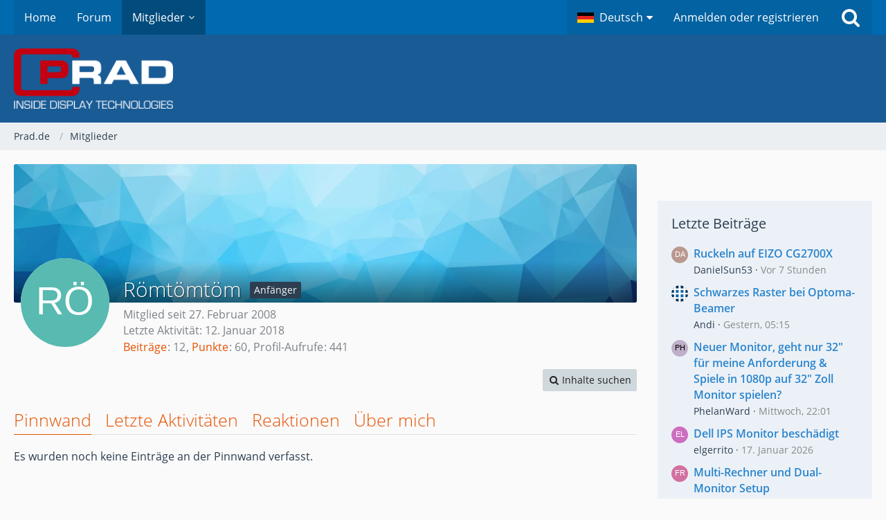

--- FILE ---
content_type: text/html; charset=UTF-8
request_url: https://www.prad.de/board/core/user/29774-roemtoemtoem/
body_size: 11795
content:








<!DOCTYPE html>
<html dir="ltr" lang="de">

<head>
	<meta charset="utf-8">
		
	<title>Römtömtöm - Mitglieder - Prad.de</title>
	
	<meta charset="utf-8">
<meta name="viewport" content="width=device-width, initial-scale=1">
<meta name="robots" content="max-snippet:50, max-image-preview:large">
<meta name="format-detection" content="telephone=no">

<meta name="description" content="Forum zu Display-Technologien wie Monitore, Beamer und Fernseher - Diskussionen, Kaufberatung, Testberichte, Hilfe und News.">
<meta property="og:site_name" content="Prad.de">
<meta property="og:url" content="https://www.prad.de/board/core/user/29774-roemtoemtoem/">
<meta property="og:type" content="profile">
<meta property="profile:username" content="Römtömtöm">
<meta property="og:title" content="Römtömtöm - Mitglieder - Prad.de">
<meta property="og:image" content="[data-uri]">

<!-- Stylesheets -->
<link rel="stylesheet" type="text/css" href="https://www.prad.de/board/core/style/style-2.css?m=1760400870"><link rel="preload" href="https://www.prad.de/board/core/font/families/Open%20Sans/OpenSans-Regular.woff2?v=1614334343" as="font" crossorigin><link rel="preload" href="https://www.prad.de/board/core/font/fontawesome-webfont.woff2?v=4.7.0" as="font" crossorigin type="font/woff2">


<script>
	var SID_ARG_2ND	= '';
	var WCF_PATH = 'https://www.prad.de/board/core/';
	var WSC_API_URL = 'https://www.prad.de/board/core/';
	
	var LANGUAGE_ID = 1;
	var LANGUAGE_USE_INFORMAL_VARIANT = false;
	var TIME_NOW = 1769235412;
	var LAST_UPDATE_TIME = 1744981188;
	var URL_LEGACY_MODE = false;
	var ENABLE_DEBUG_MODE = false;
	var ENABLE_PRODUCTION_DEBUG_MODE = true;
	var ENABLE_DEVELOPER_TOOLS = false;
	var WSC_API_VERSION = 2019;
	var PAGE_TITLE = 'Prad.de';
	
	var REACTION_TYPES = {"1":{"title":"Gef\u00e4llt mir","renderedIcon":"<img\n\tsrc=\"https:\/\/www.prad.de\/board\/core\/images\/reaction\/like.svg\"\n\talt=\"Gef\u00e4llt mir\"\n\tclass=\"reactionType\"\n\tdata-reaction-type-id=\"1\"\n>","iconPath":"https:\/\/www.prad.de\/board\/core\/images\/reaction\/like.svg","showOrder":1,"reactionTypeID":1,"isAssignable":1},"2":{"title":"Danke","renderedIcon":"<img\n\tsrc=\"https:\/\/www.prad.de\/board\/core\/images\/reaction\/thanks.svg\"\n\talt=\"Danke\"\n\tclass=\"reactionType\"\n\tdata-reaction-type-id=\"2\"\n>","iconPath":"https:\/\/www.prad.de\/board\/core\/images\/reaction\/thanks.svg","showOrder":2,"reactionTypeID":2,"isAssignable":1},"3":{"title":"Haha","renderedIcon":"<img\n\tsrc=\"https:\/\/www.prad.de\/board\/core\/images\/reaction\/haha.svg\"\n\talt=\"Haha\"\n\tclass=\"reactionType\"\n\tdata-reaction-type-id=\"3\"\n>","iconPath":"https:\/\/www.prad.de\/board\/core\/images\/reaction\/haha.svg","showOrder":3,"reactionTypeID":3,"isAssignable":1},"4":{"title":"Verwirrend","renderedIcon":"<img\n\tsrc=\"https:\/\/www.prad.de\/board\/core\/images\/reaction\/confused.svg\"\n\talt=\"Verwirrend\"\n\tclass=\"reactionType\"\n\tdata-reaction-type-id=\"4\"\n>","iconPath":"https:\/\/www.prad.de\/board\/core\/images\/reaction\/confused.svg","showOrder":4,"reactionTypeID":4,"isAssignable":1},"5":{"title":"Traurig","renderedIcon":"<img\n\tsrc=\"https:\/\/www.prad.de\/board\/core\/images\/reaction\/sad.svg\"\n\talt=\"Traurig\"\n\tclass=\"reactionType\"\n\tdata-reaction-type-id=\"5\"\n>","iconPath":"https:\/\/www.prad.de\/board\/core\/images\/reaction\/sad.svg","showOrder":5,"reactionTypeID":5,"isAssignable":1}};
	
	</script>

<script src="https://www.prad.de/board/core/js/WoltLabSuite.Core.tiny.min.js?v=1744981188"></script>
<script>
requirejs.config({
	baseUrl: 'https://www.prad.de/board/core/js',
	urlArgs: 't=1744981188'
	
});

window.addEventListener('pageshow', function(event) {
	if (event.persisted) {
		window.location.reload();
	}
});

</script>
<script src="https://www.prad.de/board/core/js/WoltLabSuite.Forum.tiny.min.js?v=1744981188"></script>
<noscript>
	<style>
		.jsOnly {
			display: none !important;
		}
		
		.noJsOnly {
			display: block !important;
		}
	</style>
</noscript>

<script type="application/ld+json">
{
"@context": "http://schema.org",
"@type": "WebSite",
"url": "https:\/\/www.prad.de\/board\/",
"potentialAction": {
"@type": "SearchAction",
"target": "https:\/\/www.prad.de\/board\/core\/search\/?q={search_term_string}",
"query-input": "required name=search_term_string"
}
}
</script>

<!-- Icons -->
<link rel="apple-touch-icon" sizes="180x180" href="https://www.prad.de/board/core/images/style-2/apple-touch-icon.png">
<link rel="manifest" href="https://www.prad.de/board/core/images/style-2/manifest.json">
<link rel="shortcut icon" href="https://www.prad.de/board/core/images/style-2/favicon.ico">
<meta name="msapplication-config" content="https://www.prad.de/board/core/images/style-2/browserconfig.xml">
<meta name="theme-color" content="#195b95">

<script src="https://ajax.googleapis.com/ajax/libs/jquery/1.12.4/jquery.min.js"></script>



<script>
var dataLayer = [];

var targetings = {
    CATEGORY: 'FORUM',
    KEYWORD: 'FORUM'
}

dataLayer.push(targetings);
</script>


<script type="text/javascript" src="https://steadyhq.com/widget_loader/1010d6f6-7882-4cf4-8447-29b044e25ce8"></script>
<script type="text/javascript">
!function () { var e = function () { var e, t = "__tcfapiLocator", a = [], n = window; for (; n;) { try { if (n.frames[t]) { e = n; break } } catch (e) { } if (n === window.top) break; n = n.parent } e || (!function e() { var a = n.document, r = !!n.frames[t]; if (!r) if (a.body) { var i = a.createElement("iframe"); i.style.cssText = "display:none", i.name = t, a.body.appendChild(i) } else setTimeout(e, 5); return !r }(), n.__tcfapi = function () { for (var e, t = arguments.length, n = new Array(t), r = 0; r < t; r++)n[r] = arguments[r]; if (!n.length) return a; if ("setGdprApplies" === n[0]) n.length > 3 && 2 === parseInt(n[1], 10) && "boolean" == typeof n[3] && (e = n[3], "function" == typeof n[2] && n[2]("set", !0)); else if ("ping" === n[0]) { var i = { gdprApplies: e, cmpLoaded: !1, cmpStatus: "stub" }; "function" == typeof n[2] && n[2](i) } else a.push(n) }, n.addEventListener("message", (function (e) { var t = "string" == typeof e.data, a = {}; try { a = t ? JSON.parse(e.data) : e.data } catch (e) { } var n = a.__tcfapiCall; n && window.__tcfapi(n.command, n.version, (function (a, r) { var i = { __tcfapiReturn: { returnValue: a, success: r, callId: n.callId } }; t && (i = JSON.stringify(i)), e.source.postMessage(i, "*") }), n.parameter) }), !1)) }; "undefined" != typeof module ? module.exports = e : e() }();

/* csdeeplink will hold the deeplink to let 
 * the user return to this location
 */
document.cookie = "csdeeplink=" + encodeURIComponent(window.location.href) + "; path=/";
</script>
<script type="steady-switch" data-when="no-subscription"><!--
<script>
window._sp_ = {
    config: {
        accountId: 1061,
        wrapperAPIOrigin: "https://wrapper-api.sp-prod.net/tcfv2",
        mmsDomain: "https://consent.prad.de"
    }
};

function gPradCmp_aab(consense) {
}

if (!window.gPostname) {
	gPostname = "";
}

setTimeout(function() {
	if ((gPostname != 'datenschutz') 
	    && (gPostname != 'hilfe-anti-adblock-skript')
	    && (gPostname != 'impressum') 
	    && (gPostname != 'cookie-erklaerung-mso-digital')) {
        
        (function(w,d,s,i){
    		var f=d.getElementsByTagName(s)[0];
    		var j=d.createElement(s);
    		j.src='https://gdpr-tcfv2.sp-prod.net/wrapperMessagingWithoutDetection.js';
    		f.parentNode.insertBefore(j,f);
		})(window,document,'script');
		
		(function(w,d,s,i){
    		var f=d.getElementsByTagName(s)[0];
    		var j=d.createElement(s);
    		j.defer=true;
    		j.src='https://cdns.symplr.de/prad.de/prad.js';
    		f.parentNode.insertBefore(j,f);
		})(window,document,'script');
	}
}, 1000);

function gtag() {
	window.dataLayer.push(arguments);
}

function gPradCmp_ga(consense) {
	window.dataLayer = window.dataLayer || [];
	if (consense) {
		(function (w, d, s, l, i) {
            w[l] = w[l] || []; 
            w[l].push({'gtm.start': new Date().getTime(), event: 'gtm.js'}); 
            var f = d.getElementsByTagName(s)[0],
                j = d.createElement(s), 
                dl = l != 'dataLayer' ? '&l=' + l : ''; 
            j.async = true; 
            j.src = 'https://www.googletagmanager.com/gtm.js?id=' + i + dl; 
            f.parentNode.insertBefore(j, f);
        })(window, document, 'script', 'dataLayer', 'GTM-K4MXVWT');
	}
}

var pr_cookie_optout = "undef";
function gPradCmp_prad(consense) {
	pr_cookie_optout = consense;
}

if (window.jQuery) {
    jQuery(document).ready(function() {
    	if (typeof prad_globals != "undefined") {
    		prad_globals.cookie_optout = false;
    	}
    });
} else {
	prad_globals = {};
	prad_globals.cookie_optout = false;
}
</script>
--></script>


<script>
jQuery(document).ready(function ($) {
	jQuery('a[href^="#sp_dialog').click(function(e) {
		e.preventDefault();
		window._sp_.loadPrivacyManagerModal(616870);
	});
});
</script>


<style>
#lYSypvWUauco {
display: none;
box-sizing: border-box !important;
position: fixed; left: 0; top: 0;
background: #0009;
width: 100%;
height: 100%;
z-index: 99999999;
}

#iframe {
width: 100%;
height: 100%;
display: block;
margin: 0;
padding: 0;
border: none;
}
</style>
	
			<link rel="canonical" href="https://www.prad.de/board/core/user/29774-roemtoemtoem/">
		
					<noscript>
		<style type="text/css">
			#profileContent > .tabMenu > ul > li:not(:first-child) {
				display: none !important;
			}
			
			#profileContent > .tabMenuContent:not(:first-of-type) {
				display: none !important;
			}
		</style>
	</noscript>
	</head>

<body id="tpl_wcf_user"
	itemscope itemtype="http://schema.org/WebPage" itemid="https://www.prad.de/board/core/user/29774-roemtoemtoem/"	data-template="user" data-application="wcf" data-page-id="33" data-page-identifier="com.woltlab.wcf.User"		class="">

<span id="top"></span>

<div id="pageContainer" class="pageContainer">
	
	
	<div id="pageHeaderContainer" class="pageHeaderContainer">
	<header id="pageHeader" class="pageHeader">
		<div id="pageHeaderPanel" class="pageHeaderPanel">
			<div class="layoutBoundary">
				<div class="box mainMenu" data-box-identifier="com.woltlab.wcf.MainMenu">
			
		
	<div class="boxContent">
		<nav aria-label="Hauptmenü">
	<ol class="boxMenu">
		
		
					<li class="" data-identifier="com.woltlab.wcf.generic15">
				<a href="/" class="boxMenuLink">
					<span class="boxMenuLinkTitle">Home</span>
									</a>
				
				</li>				
									<li class="" data-identifier="com.woltlab.wbb.BoardList">
				<a href="https://www.prad.de/board/" class="boxMenuLink">
					<span class="boxMenuLinkTitle">Forum</span>
									</a>
				
				</li>				
									<li class="active boxMenuHasChildren" data-identifier="com.woltlab.wcf.MembersList">
				<a href="https://www.prad.de/board/core/members-list/" class="boxMenuLink" aria-current="page">
					<span class="boxMenuLinkTitle">Mitglieder</span>
									</a>
				
				<ol class="boxMenuDepth1">				
									<li class="" data-identifier="com.woltlab.wcf.RecentActivityList">
				<a href="https://www.prad.de/board/core/recent-activity-list/" class="boxMenuLink">
					<span class="boxMenuLinkTitle">Letzte Aktivitäten</span>
									</a>
				
				</li>				
									<li class="" data-identifier="com.woltlab.wcf.UsersOnlineList">
				<a href="https://www.prad.de/board/core/users-online-list/" class="boxMenuLink">
					<span class="boxMenuLinkTitle">Benutzer online</span>
									</a>
				
				</li>				
									<li class="" data-identifier="com.woltlab.wcf.Team">
				<a href="https://www.prad.de/board/core/team/" class="boxMenuLink">
					<span class="boxMenuLinkTitle">Team</span>
									</a>
				
				</li>				
									<li class="" data-identifier="com.woltlab.wcf.UserSearch">
				<a href="https://www.prad.de/board/core/user-search/" class="boxMenuLink">
					<span class="boxMenuLinkTitle">Mitgliedersuche</span>
									</a>
				
				</li>				
									<li class="" data-identifier="com.woltlab.wcf.generic16">
				<a href="https://www.prad.de/board/core/disclaimer/" class="boxMenuLink">
					<span class="boxMenuLinkTitle">Disclaimer</span>
									</a>
				
				</li>				
									</ol></li>								
		
	</ol>
</nav>	</div>
</div>				
				<nav id="topMenu" class="userPanel">
			<a
			href="https://www.prad.de/board/core/login/?url=https%3A%2F%2Fwww.prad.de%2Fboard%2Fcore%2Fuser%2F29774-roemtoemtoem%2F"
			class="userPanelLoginLink jsTooltip"
			title="Anmelden oder registrieren"
			rel="nofollow"
		>
			<span class="icon icon32 fa-sign-in" aria-hidden="true"></span>
		</a>
		
	<ul class="userPanelItems">
									<li id="pageLanguageContainer">
					</li>
						<li id="userLogin">
				<a
					class="loginLink"
					href="https://www.prad.de/board/core/login/?url=https%3A%2F%2Fwww.prad.de%2Fboard%2Fcore%2Fuser%2F29774-roemtoemtoem%2F"
					rel="nofollow"
				>Anmelden oder registrieren</a>
			</li>
				
								
							
		<!-- page search -->
		<li>
			<a href="https://www.prad.de/board/core/search/" id="userPanelSearchButton" class="jsTooltip" title="Suche"><span class="icon icon32 fa-search"></span> <span>Suche</span></a>
		</li>
	</ul>
</nav>
			</div>
		</div>
		
		<div id="pageHeaderFacade" class="pageHeaderFacade">
			<div class="layoutBoundary">
				<div id="pageHeaderLogo" class="pageHeaderLogo">
	<div class="wcfAdLocation wcfAdLocationLogo"><div><div style="max-height: 1px;" id="prad.de_zaehlpixel"></div>
<div style="margin-top: 10px; max-height: 90px;" id="prad.de_forum_header"></div></div></div>	
	<a href="https://www.prad.de/board/" aria-label="Prad.de">
		<img src="https://www.prad.de/board/core/images/style-2/pageLogo-6a78df3c.png" alt="" class="pageHeaderLogoLarge" height="87" width="230" loading="eager">
		<img src="https://www.prad.de/board/core/images/style-2/pageLogoMobile.png" alt="" class="pageHeaderLogoSmall" height="57" width="194" loading="eager">
		
		
	</a>
</div>
				
					


<a href="#" id="pageHeaderSearchMobile" class="pageHeaderSearchMobile" role="button" tabindex="0" aria-expanded="false" aria-label="Suche">
	<span class="icon icon32 fa-search" aria-hidden="true"></span>
</a>

<div id="pageHeaderSearch" class="pageHeaderSearch">
	<form method="post" action="https://www.prad.de/board/core/search/">
		<div id="pageHeaderSearchInputContainer" class="pageHeaderSearchInputContainer">
			<div class="pageHeaderSearchType dropdown">
				<a href="#" class="button dropdownToggle" id="pageHeaderSearchTypeSelect"><span class="pageHeaderSearchTypeLabel">Alles</span></a>
				<ul class="dropdownMenu">
					<li><a href="#" data-extended-link="https://www.prad.de/board/core/search/?extended=1" data-object-type="everywhere">Alles</a></li>
					<li class="dropdownDivider"></li>
					
					
					
																		<li><a href="#" data-extended-link="https://www.prad.de/board/core/search/?type=com.woltlab.wcf.article&amp;extended=1" data-object-type="com.woltlab.wcf.article">Artikel</a></li>
																																			<li><a href="#" data-extended-link="https://www.prad.de/board/core/search/?type=com.woltlab.wbb.post&amp;extended=1" data-object-type="com.woltlab.wbb.post">Forum</a></li>
																								<li><a href="#" data-extended-link="https://www.prad.de/board/core/search/?type=com.woltlab.wcf.page&amp;extended=1" data-object-type="com.woltlab.wcf.page">Seiten</a></li>
																
					<li class="dropdownDivider"></li>
					<li><a class="pageHeaderSearchExtendedLink" href="https://www.prad.de/board/core/search/?extended=1">Erweiterte Suche</a></li>
				</ul>
			</div>
			
			<input type="search" name="q" id="pageHeaderSearchInput" class="pageHeaderSearchInput" placeholder="Suchbegriff eingeben" autocomplete="off" value="">
			
			<button class="pageHeaderSearchInputButton button" type="submit">
				<span class="icon icon16 fa-search pointer" title="Suche"></span>
			</button>
			
			<div id="pageHeaderSearchParameters"></div>
			
					</div>
	</form>
</div>

	</div>
		</div>
	</header>
	
	
</div>
	
	
	
	
	
	<div class="pageNavigation">
	<div class="layoutBoundary">
			<nav class="breadcrumbs" aria-label="Verlaufsnavigation">
		<ol itemprop="breadcrumb" itemscope itemtype="http://schema.org/BreadcrumbList">
			<li title="Prad.de" itemprop="itemListElement" itemscope itemtype="http://schema.org/ListItem">
							<a href="https://www.prad.de/board/" itemprop="item"><span itemprop="name">Prad.de</span></a>
															<meta itemprop="position" content="1">
																					</li>
														
											<li title="Mitglieder" itemprop="itemListElement" itemscope itemtype="http://schema.org/ListItem">
							<a href="https://www.prad.de/board/core/members-list/" itemprop="item"><span itemprop="name">Mitglieder</span></a>
															<meta itemprop="position" content="2">
																					</li>
		</ol>
	</nav>
		
		
	</div>
</div>
	
	
	
	<section id="main" class="main" role="main">
		<div class="layoutBoundary">
			
			
			<div id="content" class="content">
								
																<header class="contentHeader userProfileUser userProfileUserWithCoverPhoto" data-object-id="29774">
		<div class="userProfileCoverPhoto" style="background-image: url(https://www.prad.de/board/core/images/coverPhotos/default.webp)">
					</div>
		<div class="contentHeaderIcon">
							<span><img src="[data-uri]" width="128" height="128" alt="" class="userAvatarImage"></span>
								</div>
		
		<div class="contentHeaderTitle">
			<h1 class="contentTitle">
				<span class="userProfileUsername">Römtömtöm</span>
																			<span class="badge userTitleBadge">Anfänger</span>
																		
				
			</h1>
			
			<div class="contentHeaderDescription">
								<ul class="inlineList commaSeparated">
																																						<li>Mitglied seit 27. Februar 2008</li>
					
				</ul>
				
									<ul class="inlineList commaSeparated">
						<li>Letzte Aktivität: <time datetime="2018-01-12T10:44:02+01:00" class="datetime" data-timestamp="1515750242" data-date="12. Januar 2018" data-time="10:44" data-offset="3600">12. Januar 2018</time></li>
					</ul>
				
				
				<dl class="plain inlineDataList">
					
	<dt><a href="https://www.prad.de/board/user-post-list/29774-roemtoemtoem/" title="Beiträge von Römtömtöm" class="jsTooltip">Beiträge</a></dt>
	<dd>12</dd>


	<dt><a href="#" class="activityPointsDisplay jsTooltip" title="Punkte von Römtömtöm anzeigen" data-user-id="29774">Punkte</a></dt>
	<dd>60</dd>

					
											<dt title="0,07 Aufrufe pro Tag">Profil-Aufrufe</dt>
						<dd>441</dd>
									</dl>
			</div>
		</div>

		
	</header>
													
				
				
				
				
				

				



    <div class="contentInteraction">
        
                    <div class="contentInteractionButtonContainer">
                                    <div class="contentInteractionButtons">
                        <div class="contentInteractionButton dropdown jsOnly">
			<a href="#" class="button small dropdownToggle"><span class="icon icon16 fa-search"></span> <span>Inhalte suchen</span></a>
			<ul class="dropdownMenu userProfileButtonMenu" data-menu="search">
				<li><a href="https://www.prad.de/board/user-post-list/29774-roemtoemtoem/">Beiträge</a></li>
<li><a href="https://www.prad.de/board/user-thread-list/29774-roemtoemtoem/">Themen</a></li>			</ul>
		</div>                    </div>
                
                            </div>
            </div>

	<div id="profileContent" class="section tabMenuContainer userProfileContent" data-active="wall">
		<nav class="tabMenu">
			<ul>
															<li><a href="#wall">Pinnwand</a></li>
																				<li><a href="#recentActivity">Letzte Aktivitäten</a></li>
																				<li><a href="#likes">Reaktionen</a></li>
																				<li><a href="#about">Über mich</a></li>
																					</ul>
		</nav>
		
									<div id="wall" class="tabMenuContent" data-menu-item="wall">
											<div class="section">
			Es wurden noch keine Einträge an der Pinnwand verfasst.
		</div>
	

									</div>
												<div id="recentActivity" class="tabMenuContent" data-menu-item="recentActivity">
									</div>
												<div id="likes" class="tabMenuContent" data-menu-item="likes">
									</div>
												<div id="about" class="tabMenuContent" data-menu-item="about">
									</div>
											</div>


				
				
				
				
									<div class="wcfAdLocation wcfAdLocationFooterContent"><div><div id="prad.de_forum_inline_unten"></div></div></div>							</div>
				
							
															
				<aside class="sidebar boxesSidebarRight" aria-label="Rechte Seitenleiste" data-show-sidebar="wcf.global.button.showSidebarRight" data-hide-sidebar="Sidebar verbergen">
					<div class="boxContainer">
													<div class="box boxBorderless">
								<div class="boxContent">
									<div class="wcfAdLocation wcfAdLocationSidebarTop"><div><div id="prad.de_forum_seitenleiste_oben"></div></div></div>								</div>
							</div>
													
										
				
				
								
											
		
		
	
								
																		<section class="box" data-box-identifier="com.woltlab.wbb.LatestPosts">
			
			<h2 class="boxTitle">
							Letzte Beiträge					</h2>
		
	<div class="boxContent">
		<ul class="sidebarItemList wbbSidebarThreadList">
										<li class="box24 sidebarItem new">
			<a href="https://www.prad.de/board/thread/56027-ruckeln-auf-eizo-cg2700x/" aria-hidden="true" tabindex="-1"><img src="[data-uri]" width="24" height="24" alt="" class="userAvatarImage"></a>
			
			<div class="sidebarItemTitle">
				<h3><a href="https://www.prad.de/board/thread/56027-ruckeln-auf-eizo-cg2700x/?action=lastPost"  class="wbbTopicLink" data-object-id="56027" data-sort-order="DESC">Ruckeln auf EIZO CG2700X</a></h3>
													<small><a href="https://www.prad.de/board/core/user/80565-danielsun53/" data-object-id="80565" tabindex="-1" class="userLink">DanielSun53</a> <span class="separatorLeft"><time datetime="2026-01-23T23:51:27+01:00" class="datetime" data-timestamp="1769208687" data-date="23. Januar 2026" data-time="23:51" data-offset="3600">Vor 7 Stunden</time></span></small>
							</div>
		</li>
										<li class="box24 sidebarItem new">
			<a href="https://www.prad.de/board/thread/56029-schwarzes-raster-bei-optoma-beamer/" aria-hidden="true" tabindex="-1"><img src="https://www.prad.de/board/core/images/avatars/2c/802-2cbb4fdffd12d23447589d97bd63c9840cfe18b2.webp" width="24" height="24" alt="" class="userAvatarImage" loading="lazy"></a>
			
			<div class="sidebarItemTitle">
				<h3><a href="https://www.prad.de/board/thread/56029-schwarzes-raster-bei-optoma-beamer/?action=lastPost"  class="wbbTopicLink" data-object-id="56029" data-sort-order="DESC">Schwarzes Raster bei Optoma-Beamer</a></h3>
													<small><a href="https://www.prad.de/board/core/user/2-andi/" data-object-id="2" tabindex="-1" class="userLink">Andi</a> <span class="separatorLeft"><time datetime="2026-01-23T05:15:02+01:00" class="datetime" data-timestamp="1769141702" data-date="23. Januar 2026" data-time="05:15" data-offset="3600">Gestern, 05:15</time></span></small>
							</div>
		</li>
										<li class="box24 sidebarItem new">
			<a href="https://www.prad.de/board/thread/56030-neuer-monitor-geht-nur-32-fuer-meine-anforderung-spiele-in-1080p-auf-32-zoll-mon/" aria-hidden="true" tabindex="-1"><img src="[data-uri]" width="24" height="24" alt="" class="userAvatarImage"></a>
			
			<div class="sidebarItemTitle">
				<h3><a href="https://www.prad.de/board/thread/56030-neuer-monitor-geht-nur-32-fuer-meine-anforderung-spiele-in-1080p-auf-32-zoll-mon/?action=lastPost"  class="wbbTopicLink" data-object-id="56030" data-sort-order="DESC">Neuer Monitor, geht nur 32&quot; für meine Anforderung &amp; Spiele in 1080p auf 32&quot; Zoll Monitor spielen?</a></h3>
													<small><a href="https://www.prad.de/board/core/user/19410-phelanward/" data-object-id="19410" tabindex="-1" class="userLink">PhelanWard</a> <span class="separatorLeft"><time datetime="2026-01-21T22:01:40+01:00" class="datetime" data-timestamp="1769029300" data-date="21. Januar 2026" data-time="22:01" data-offset="3600">Mittwoch, 22:01</time></span></small>
							</div>
		</li>
										<li class="box24 sidebarItem new">
			<a href="https://www.prad.de/board/thread/56025-dell-ips-monitor-beschaedigt/" aria-hidden="true" tabindex="-1"><img src="[data-uri]" width="24" height="24" alt="" class="userAvatarImage"></a>
			
			<div class="sidebarItemTitle">
				<h3><a href="https://www.prad.de/board/thread/56025-dell-ips-monitor-beschaedigt/?action=lastPost"  class="wbbTopicLink" data-object-id="56025" data-sort-order="DESC">Dell IPS Monitor beschädigt</a></h3>
													<small><a href="https://www.prad.de/board/core/user/80541-elgerrito/" data-object-id="80541" tabindex="-1" class="userLink">elgerrito</a> <span class="separatorLeft"><time datetime="2026-01-17T22:29:27+01:00" class="datetime" data-timestamp="1768685367" data-date="17. Januar 2026" data-time="22:29" data-offset="3600">17. Januar 2026</time></span></small>
							</div>
		</li>
										<li class="box24 sidebarItem new">
			<a href="https://www.prad.de/board/thread/56026-multi-rechner-und-dual-monitor-setup/" aria-hidden="true" tabindex="-1"><img src="[data-uri]" width="24" height="24" alt="" class="userAvatarImage"></a>
			
			<div class="sidebarItemTitle">
				<h3><a href="https://www.prad.de/board/thread/56026-multi-rechner-und-dual-monitor-setup/?action=lastPost"  class="wbbTopicLink" data-object-id="56026" data-sort-order="DESC">Multi-Rechner und Dual-Monitor Setup</a></h3>
													<small><a href="https://www.prad.de/board/core/user/80562-frabu/" data-object-id="80562" tabindex="-1" class="userLink">frabu</a> <span class="separatorLeft"><time datetime="2026-01-17T12:49:22+01:00" class="datetime" data-timestamp="1768650562" data-date="17. Januar 2026" data-time="12:49" data-offset="3600">17. Januar 2026</time></span></small>
							</div>
		</li>
	</ul>	</div>
</section>								
								
						
													<div class="box boxBorderless">
								<div class="boxContent">
									<div class="wcfAdLocation wcfAdLocationSidebarBottom"><div><div id="prad.de_forum_seitenleiste_unten"></div></div></div>								</div>
							</div>
											</div>
				</aside>
					</div>
	</section>
	
	
	
	
	
	<footer id="pageFooter" class="pageFooter">
		
						
			<div class="boxesFooter">
			<div class="layoutBoundary">
													<div class="boxContainer">
						<div class="box" data-box-identifier="com.woltlab.wcf.genericBox22">
			
		
	<div class="boxContent htmlContent">
		<p class="text-center"><strong><a href="/impressum/">Impressum/Kontakt</a> · <a href="/datenschutz/">Datenschutz</a> · <a href="#sp_dialog">Cookies &amp; Tracking</a> · </strong><a href="/datenschutz/#affiliate"><strong>*=Affiliate-/Werbelinks</strong></a></p><p class="text-center"><br></p><p class="text-center"><a href="/newsletter/">Newsletter</a> · <a href="/feed/">RSS</a> ·<a href="/sitemap.xml/">Sitemap</a> · <a href="/online-werbung/">Werbung</a> · <a href="/jobs/">Stellenangebote</a></p><p class="text-center"><br></p><div style="text-align: center;">

<a class="steady-login-button" data-size="small" data-language="de" style="display: none;"></a>

</div>	</div>
</div>
					</div>
				
			</div>
		</div>
		
			<div id="pageFooterCopyright" class="pageFooterCopyright">
			<div class="layoutBoundary">
				<div class="copyright">© 2002 - 2026 PRAD ProAdviser GmbH & Co. KG</div>
			</div>
		</div>
	
</footer>
</div>



<div class="pageFooterStickyNotice">
		
	
	
	<noscript>
		<div class="info" role="status">
			<div class="layoutBoundary">
				<span class="javascriptDisabledWarningText">In Ihrem Webbrowser ist JavaScript deaktiviert. Um alle Funktionen dieser Website nutzen zu können, muss JavaScript aktiviert sein.</span>
			</div>
		</div>	
	</noscript>
</div>

<div id="lYSypvWUauco" style="display:none;">
<iframe id="iframe" src="/ab-detection-inhalt.html"></iframe></div>

<script>
	require(['Language', 'WoltLabSuite/Core/BootstrapFrontend', 'User'], function(Language, BootstrapFrontend, User) {
		Language.addObject({
			'__days': [ 'Sonntag', 'Montag', 'Dienstag', 'Mittwoch', 'Donnerstag', 'Freitag', 'Samstag' ],
			'__daysShort': [ 'So', 'Mo', 'Di', 'Mi', 'Do', 'Fr', 'Sa' ],
			'__months': [ 'Januar', 'Februar', 'März', 'April', 'Mai', 'Juni', 'Juli', 'August', 'September', 'Oktober', 'November', 'Dezember' ], 
			'__monthsShort': [ 'Jan', 'Feb', 'Mrz', 'Apr', 'Mai', 'Jun', 'Jul', 'Aug', 'Sep', 'Okt', 'Nov', 'Dez' ],
			'wcf.clipboard.item.unmarkAll': 'Demarkieren',
			'wcf.clipboard.item.markAll': 'Alle Elemente markieren',
			'wcf.clipboard.item.mark': 'Element markieren',
			'wcf.date.relative.now': 'Vor einem Moment',
			'wcf.date.relative.minutes': 'Vor {if $minutes > 1}{#$minutes} Minuten{else}einer Minute{\/if}',
			'wcf.date.relative.hours': 'Vor {if $hours > 1}{#$hours} Stunden{else}einer Stunde{\/if}',
			'wcf.date.relative.pastDays': '{if $days > 1}{$day}{else}Gestern{\/if}, {$time}',
			'wcf.date.dateFormat': 'j. F Y',
			'wcf.date.dateTimeFormat': '%date%, %time%',
			'wcf.date.shortDateTimeFormat': '%date%',
			'wcf.date.hour': 'Stunde',
			'wcf.date.minute': 'Minute',
			'wcf.date.timeFormat': 'H:i',
			'wcf.date.firstDayOfTheWeek': '1',
			'wcf.global.button.add': 'Hinzufügen',
			'wcf.global.button.cancel': 'Abbrechen',
			'wcf.global.button.close': 'Schließen',
			'wcf.global.button.collapsible': 'Auf- und Zuklappen',
			'wcf.global.button.delete': 'Löschen',
			'wcf.button.delete.confirmMessage': '{if LANGUAGE_USE_INFORMAL_VARIANT}Willst du{else}Wollen Sie{\/if} <span class=\"confirmationObject\">{$objectTitle}<\/span> wirklich löschen?',
			'wcf.global.button.disable': 'Deaktivieren',
			'wcf.global.button.disabledI18n': 'einsprachig',
			'wcf.global.button.edit': 'Bearbeiten',
			'wcf.global.button.enable': 'Aktivieren',
			'wcf.global.button.hide': 'Ausblenden',
			'wcf.global.button.insert': 'Einfügen',
			'wcf.global.button.more': 'Mehr',
			'wcf.global.button.next': 'Weiter »',
			'wcf.global.button.preview': 'Vorschau',
			'wcf.global.button.reset': 'Zurücksetzen',
			'wcf.global.button.save': 'Speichern',
			'wcf.global.button.search': 'Suchen',
			'wcf.global.button.submit': 'Absenden',
			'wcf.global.button.upload': 'Hochladen',
			'wcf.global.confirmation.cancel': 'Abbrechen',
			'wcf.global.confirmation.confirm': 'OK',
			'wcf.global.confirmation.title': 'Bestätigung erforderlich',
			'wcf.global.decimalPoint': ',',
			'wcf.global.error.ajax.network': '<p>Ein Verbindungsaufbau zum Server war nicht möglich, bitte überprüfen Sie Ihre Internetverbindung.<\/p><p><br><\/p><p>Fehlermeldung von Ihrem Browser: „{$message}“<\/p>',
			'wcf.global.error.timeout': 'Keine Antwort vom Server erhalten, Anfrage wurde abgebrochen.',
			'wcf.global.form.error.empty': 'Bitte füllen Sie dieses Eingabefeld aus.',
			'wcf.global.form.error.greaterThan': 'Der eingegebene Wert muss größer sein als {#$greaterThan}.',
			'wcf.global.form.error.lessThan': 'Der eingegebene Wert muss kleiner sein als {#$lessThan}.',
			'wcf.global.form.error.multilingual': 'Bitte füllen Sie dieses Eingabefeld für jede Sprache aus.',
			'wcf.global.form.input.maxItems': 'Maximale Anzahl erreicht',
			'wcf.global.language.noSelection': 'Keine Auswahl',
			'wcf.global.loading': 'Lädt …',
			'wcf.global.noSelection': '(Keine Auswahl)',
			'wcf.global.select': 'Auswählen',
			'wcf.page.jumpTo': 'Gehe zu Seite',
			'wcf.page.jumpTo.description': 'Geben Sie einen Wert zwischen „1“ und „#pages#“ ein.',
			'wcf.global.page.pagination': 'Navigation',
			'wcf.global.page.next': 'Nächste Seite',
			'wcf.global.page.previous': 'Vorherige Seite',
			'wcf.global.pageDirection': 'ltr',
			'wcf.global.reason': 'Begründung',
			'wcf.global.scrollUp': 'Zum Seitenanfang',
			'wcf.global.success': 'Die Aktion wurde erfolgreich ausgeführt.',
			'wcf.global.success.add': 'Der Eintrag wurde gespeichert.',
			'wcf.global.success.edit': 'Die Änderungen wurden gespeichert.',
			'wcf.global.thousandsSeparator': '.',
			'wcf.page.pagePosition': 'Seite {#$pageNo} von {#$pages}',
			'wcf.style.changeStyle': 'Stil ändern',
			'wcf.user.activityPoint': 'Punkte',
			'wcf.global.button.markAllAsRead': 'Alle als gelesen markieren',
			'wcf.global.button.markAsRead': 'Als gelesen markieren',
			'wcf.user.panel.settings': 'Einstellungen',
			'wcf.user.panel.showAll': 'Alle anzeigen',
			'wcf.menu.page': 'Menü',
			'wcf.menu.page.button.toggle': 'Weitere {$title} Seiten',
			'wcf.menu.user': 'Benutzer-Menü',
			'wcf.global.button.showMenu': 'Menü anzeigen',
			'wcf.global.button.hideMenu': 'Menü verbergen',
			'wcf.date.datePicker': 'Datumsauswahl',
			'wcf.date.datePicker.previousMonth': 'Vorheriger Monat',
			'wcf.date.datePicker.nextMonth': 'Nächster Monat',
			'wcf.date.datePicker.month': 'Monat',
			'wcf.date.datePicker.year': 'Jahr',
			'wcf.date.datePicker.hour': 'Stunde',
			'wcf.date.datePicker.minute': 'Minute',
			'wcf.global.form.password.button.hide': 'Verbergen',
			'wcf.global.form.password.button.show': 'Anzeigen',
			'wcf.message.share': 'Teilen',
			'wcf.message.share.facebook': 'Facebook',
			'wcf.message.share.twitter': 'Twitter',
			'wcf.message.share.reddit': 'Reddit',
			'wcf.message.share.whatsApp': 'WhatsApp',
			'wcf.message.share.linkedIn': 'LinkedIn',
			'wcf.message.share.pinterest': 'Pinterest',
			'wcf.message.share.xing': 'XING',
			'wcf.message.share.permalink': 'Permalink',
			'wcf.message.share.permalink.bbcode': 'BBCode',
			'wcf.message.share.permalink.html': 'HTML',
			'wcf.message.share.socialMedia': 'Social Media',
			'wcf.message.share.copy': 'Code kopieren',
			'wcf.message.share.copy.success': 'Der Code wurde erfolgreich kopiert.',
			'wcf.message.share.nativeShare': 'Weitere Optionen',
			'wcf.global.button.rss': 'RSS-Feed',
			'wcf.global.rss.copy': 'Link kopieren',
			'wcf.global.rss.copy.success': 'Der Link wurde erfolgreich kopiert.',
			'wcf.global.rss.accessToken.info': 'Der Link zum anonymen RSS-Feed enthält nur Inhalte, auf die Gäste Zugriff haben. Der Link zum personalisierten RSS-Feed enthält alle Inhalte, auf die Sie Zugriff haben.',
			'wcf.global.rss.withoutAccessToken': 'Anonymer RSS-Feed',
			'wcf.global.rss.withAccessToken': 'Personalisierter RSS-Feed',
			'wcf.user.language': 'Sprache'
							,'wcf.like.button.like': 'Gefällt mir',
				'wcf.like.button.dislike': 'Gefällt mir nicht',
				'wcf.like.tooltip': '{if $likes}{#$likes} Like{if $likes != 1}s{\/if}{if $dislikes}, {\/if}{\/if}{if $dislikes}{#$dislikes} Dislike{if $dislikes != 1}s{\/if}{\/if}',
				'wcf.like.summary': '{if $others == 0}{@$users.slice(0, -1).join(\", \")}{if $users.length > 1} und {\/if}{@$users.slice(-1)[0]}{else}{@$users.join(\", \")} und {if $others == 1}einem{else}{#$others}{\/if} weiteren{\/if} gefällt das.',
				'wcf.like.details': 'Details',
				'wcf.reactions.react': 'Reagieren'
						
			
		});
		
		User.init(
			0,
			'',
			''		);
		
		BootstrapFrontend.setup({
			backgroundQueue: {
				url: 'https://www.prad.de/board/core/background-queue-perform/',
				force: false			},
			enableUserPopover: true,
			executeCronjobs: false,
						    shareButtonProviders: ['Facebook', 'Twitter', 'LinkedIn', 'Pinterest', 'XING'],
						styleChanger: false		});
	});
	
	// prevent jQuery and other libraries from utilizing define()
	__require_define_amd = define.amd;
	define.amd = undefined;
</script>
<script src="https://www.prad.de/board/core/js/WCF.Combined.tiny.min.js?v=1744981188"></script>
<script>
	define.amd = __require_define_amd;
	$.holdReady(true);
	
	WCF.User.init(
		0,
		''	);
</script>
<script src="https://www.prad.de/board/js/WBB.tiny.min.js?v=1744981188"></script>
<script>
	$(function() {
		WCF.User.Profile.ActivityPointList.init();
		
					require(['WoltLabSuite/Core/Ui/User/Trophy/List'], function (UserTrophyList) {
				new UserTrophyList();
			});
				
		require(['WoltLabSuite/Forum/Bootstrap'], (Bootstrap) => {
	Bootstrap.setup();
});
		
			});
</script>
<script>
		var $imageViewer = null;
		$(function() {
			WCF.Language.addObject({
				'wcf.imageViewer.button.enlarge': 'Vollbild-Modus',
				'wcf.imageViewer.button.full': 'Originalversion aufrufen',
				'wcf.imageViewer.seriesIndex': '{literal}{x} von {y}{\/literal}',
				'wcf.imageViewer.counter': '{literal}Bild {x} von {y}{\/literal}',
				'wcf.imageViewer.close': 'Schließen',
				'wcf.imageViewer.enlarge': 'Bild direkt anzeigen',
				'wcf.imageViewer.next': 'Nächstes Bild',
				'wcf.imageViewer.previous': 'Vorheriges Bild'
			});
			
			$imageViewer = new WCF.ImageViewer();
		});
		
		// WCF 2.0 compatibility, dynamically fetch slimbox and initialize it with the request parameters
		$.widget('ui.slimbox', {
			_create: function() {
				var self = this;
				head.load('https://www.prad.de/board/core/js/3rdParty/slimbox2.min.js', function() {
					self.element.slimbox(self.options);
				});
			}
		});
	</script>
<script>
	WCF.Language.addObject({
		
		'wcf.global.error.title': 'Fehlermeldung'
		
		
		
	});
</script>
<script>
	$(function() {
		
		
	});
</script>
<script>
				
		$(function() {
						
			new WCF.User.Profile.TabMenu(29774);
			
						
												
						
			
		});
	</script>
<script>
						require(['WoltLabSuite/Core/Language/Chooser'], function(LanguageChooser) {
							var languages = {
																	'1': {
										iconPath: 'https:\/\/www.prad.de\/board\/core\/icon\/flag\/de.svg',
										languageName: 'Deutsch',
										languageCode: 'de'
									}
								, 									'2': {
										iconPath: 'https:\/\/www.prad.de\/board\/core\/icon\/flag\/gb.svg',
										languageName: 'English',
										languageCode: 'en'
									}
															};
								
							var callback = function(listItem) {
								var location;
								var languageCode = elData(listItem, 'language-code');
								var link = elBySel('link[hreflang="' + languageCode + '"]');
								if (link !== null) {
									location = link.href;
								}
								else {
									location = window.location.toString().replace(/#.*/, '').replace(/(\?|&)l=[0-9]+/g, '');
								}
								
								var delimiter = (location.indexOf('?') == -1) ? '?' : '&';
								window.location = location + delimiter + 'l=' + elData(listItem, 'language-id') + window.location.hash;
							};
							
							LanguageChooser.init('pageLanguageContainer', 'pageLanguageID', 1, languages, callback);
						});
					</script>
<script>
		require(['WoltLabSuite/Core/Ui/Search/Page'], function(UiSearchPage) {
			UiSearchPage.init('everywhere');
		});
	</script>
<script>
	$(function() {
		WCF.Language.addObject({
			'wcf.comment.add': 'Kommentar schreiben …',
			'wcf.comment.button.response.add': 'Antworten',
			'wcf.comment.delete.confirmMessage': 'Wollen Sie diesen Kommentar wirklich löschen?',
			'wcf.comment.description': 'Drücken Sie die Eingabetaste, um abzusenden oder Escape, um abzubrechen.',
			'wcf.comment.guestDialog.title': 'Gastkommentar',
			'wcf.comment.more': 'Weitere Kommentare',
			'wcf.comment.response.add': 'Antworten …',
			'wcf.comment.response.more': '{if $count == 1}Eine weitere Antwort{else}{#$count} weitere Antworten{\/if}',
			'wcf.message.error.editorAlreadyInUse': 'Der Editor ist bereits aktiv, beenden Sie die Bearbeitung bevor Sie fortfahren.',
			'wcf.moderation.report.reportContent': 'Inhalt melden',
			'wcf.moderation.report.success': 'Der Inhalt wurde der Moderation gemeldet.'
		});
		
		new WCF.Comment.Handler('userProfileCommentList');
					require(['WoltLabSuite/Core/Ui/Reaction/Handler'], function(UiReactionHandler) {
				new UiReactionHandler('com.woltlab.wcf.comment', {
					// selectors
					containerSelector: '#userProfileCommentList li.comment',
					summaryListSelector: '.reactionSummaryList',
					isButtonGroupNavigation: true
				});
				
				new UiReactionHandler('com.woltlab.wcf.comment.response', {
					// selectors
					containerSelector: '#userProfileCommentList .commentResponse',
					summaryListSelector: '.reactionSummaryList',
					isButtonGroupNavigation: true,
					buttonSelector: '.reactButtonCommentResponse'
				});
			});
				
			});
</script>


<span id="bottom"></span>
</body>
</html>